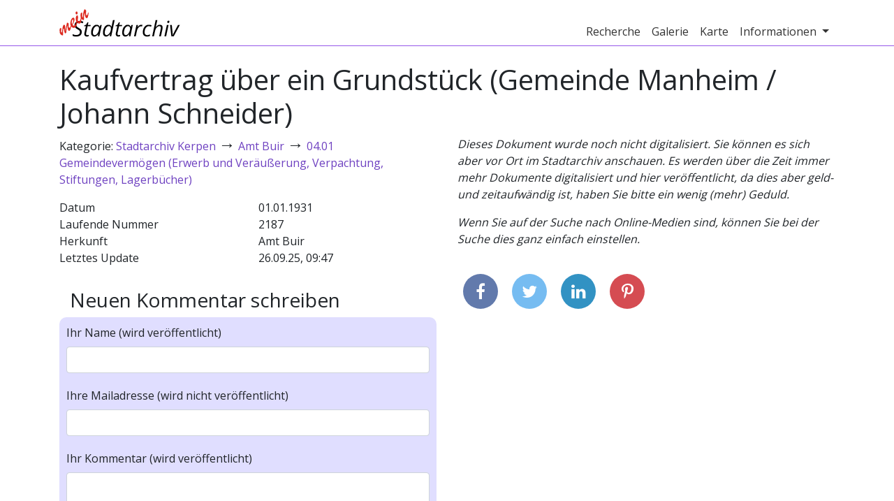

--- FILE ---
content_type: text/html; charset=utf-8
request_url: https://mein-stadtarchiv.de/document/5a2668bb034472135fe8b6bc
body_size: 3322
content:
<!DOCTYPE html>
<html>
<head>
    
        <title>Kaufvertrag über ein Grundstück (Gemeinde Manheim / Johann Schneider) | Mein Stadtarchiv</title>
        <meta charset="utf-8"/>
        <meta http-equiv="X-UA-Compatible" content="IE=edge,chrome=1"/>
        <meta name="description" content="In den Stadtarchiven schlummern viele spannende Photos und Dokumente, die Sie hier auf mein-stadtarchiv.de durchstöbern können!"/>
        <meta name="publisher" content="mein-stadtarchiv.de"/>
        <meta name="viewport" content="width=device-width, initial-scale=1">

        <meta property="og:title" content="Kaufvertrag über ein Grundstück (Gemeinde Manheim / Johann Schneider) | Mein Stadtarchiv">
        <meta property="og:type" content="website">
        <meta property="og:url" content="https://mein-stadtarchiv.de/document/5a2668bb034472135fe8b6bc">
        <meta property="og:image" content="https://mein-stadtarchiv.de/static/images/kerpen/aussenansicht-fullscreen.jpg">
        <meta property="og:description" content="In den Stadtarchiven schlummern viele spannende Photos und Dokumente, die Sie hier auf mein-stadtarchiv.de durchstöbern können!">

        <link rel="icon" type="image/x-icon" href="/static/images/favicon/favicon.ico">
        <link rel="icon" href="/static/images/favicon/book-icon-32.png" sizes="32x32">
        
    
    
        <link rel="stylesheet" type="text/css" href="/static/js/../css/webapp.5a05f6a450192ce71470.css">
    
</head>
<body class="default">
<div id="header-wrapper" class="main-wrapper">
    
        <div id="header" class="container">
            <nav class="navbar navbar-expand-md navbar-light">
                <a class="navbar-brand" href="/">
                    <img src="/static/images/logo.png" alt="Mein Stadtarchiv Logo">
                    
                </a>
                <button class="navbar-toggler navbar-toggler-right" type="button" data-toggle="collapse"
                        data-target="#navbar-header" aria-controls="navbar-header" aria-expanded="false"
                        aria-label="Toggle navigation">
                    <span class="navbar-toggler-icon"></span>
                </button>
                <div class="collapse navbar-collapse justify-content-end" id="navbar-header">
                    <ul class="navbar-nav">
                        
    <li class="nav-item">
        <a class="nav-link" href="/recherche">Recherche</a>
    </li>

                        
    <li class="nav-item">
        <a class="nav-link" href="/gallery">Galerie</a>
    </li>

                        
                            
    <li class="nav-item">
        <a class="nav-link" href="/map">Karte</a>
    </li>

                        
                        
<li class="nav-item dropdown">
    <a class="nav-link dropdown-toggle" href="#" data-toggle="dropdown" aria-haspopup="true" aria-expanded="false">
        Informationen
    </a>
    <div class="dropdown-menu" aria-labelledby="info-dropdown">
        
            <a class="dropdown-item" href="/info/ueber-uns">
                Über Uns
            </a>
        
            <a class="dropdown-item" href="/archives">
                Archive
            </a>
        
            <a class="dropdown-item" href="/info/mitmachen">
                Mitmachen
            </a>
        
            <a class="dropdown-item" href="/info/daten">
                Daten
            </a>
        
    </div>
</li>

                        
                    </ul>
                </div>
            </nav>
        </div>
    
</div>
<div id="content-wrapper" class="main-wrapper">
    <div id="content" class="container">
        


        
    <div class="row">
        <div class="col-md-12">
            <h1>
                Kaufvertrag über ein Grundstück (Gemeinde Manheim / Johann Schneider)
                
            </h1>
        </div>
    </div>
    <div class="row">
        <div class="col-md-6">
            
                <p>
                    Kategorie:
                    
                        
                            <a href="/recherche?category=5a2668ba034472135fe8b1b4">Stadtarchiv Kerpen</a>
                            <span class="category-arrow">→</span>
                        
                            <a href="/recherche?category=5a2668ba034472135fe8b1b7">Amt Buir</a>
                            <span class="category-arrow">→</span>
                        
                            <a href="/recherche?category=5a2668bb034472135fe8b698">04.01 Gemeindevermögen (Erwerb und Veräußerung, Verpachtung, Stiftungen, Lagerbücher)</a>
                            
                        
                        
                    
                </p>
            
            
            
            <div id="document-meta" class="container">
                
                    <div class="row">
                        <div class="col-6">Datum</div>
                        <div class="col-6">01.01.1931</div>
                    </div>
                
                <div class="row">
                    <div class="col-6">Laufende Nummer</div>
                    <div class="col-6">2187</div>
                </div>
                
                <div class="row">
                    <div class="col-6">Herkunft</div>
                    <div class="col-6">Amt Buir</div>
                </div>
                
                
                <div class="row">
                    <div class="col-6">Letztes Update</div>
                    <div class="col-6">26.09.25, 09:47</div>
                </div>
            </div>
            <div class="d-md-none">
                
    <div id="document-image-missing">
        <p>Dieses Dokument wurde noch nicht digitalisiert. Sie können es sich aber vor Ort im Stadtarchiv anschauen. Es werden über die Zeit immer mehr Dokumente digitalisiert und hier veröffentlicht, da dies aber geld- und zeitaufwändig ist, haben Sie bitte ein wenig (mehr) Geduld.</p>
        <p>Wenn Sie auf der Suche nach Online-Medien sind, können Sie bei der Suche dies ganz einfach einstellen.</p>
    </div>

            </div>
            <div id="document-comments" style="margin-top: 2rem;">
                <h3>
                    
                </h3>
                
            </div>
            <div class="col-md-12" style="margin-top: 2rem;">
                <h3>Neuen Kommentar schreiben</h3>
            </div>
            <form class="container color-box" method="POST" action="/document/5a2668bb034472135fe8b6bc" id="comment-form">
                <div class="row row-form">
                    
        <div class="col-md-12">
            
                <label for="name">Ihr Name (wird veröffentlicht)</label>
                
                <input class="form-control" id="name" name="name" type="text" value="">
                
            
            
            
        </div>
    

                </div>
                <div class="row row-form">
                    
        <div class="col-md-12">
            
                <label for="email">Ihre Mailadresse (wird nicht veröffentlicht)</label>
                
                <input class="form-control" id="email" name="email" type="text" value="">
                
            
            
            
        </div>
    

                </div>
                <div class="row row-form">
                    
        <div class="col-md-12">
            
                <label for="text">Ihr Kommentar (wird veröffentlicht)</label>
                
                <textarea class="form-control" id="text" name="text">
</textarea>
                
            
            
            
        </div>
    

                </div>
                <div class="row row-form">
                    
        <div class="col-md-12">
            
                <input class="form-control btn btn-highlight" id="submit" name="submit" type="submit" value="Kommentar speichern">
            
            
            
        </div>
    

                    <input id="csrf_token" name="csrf_token" type="hidden" value="IjM1OWU5MjU0ZGMxYzExMjM3YjNiNzNiMGE5ZTc4NGQ3ZGVlOWExNmYi.aWvnTg.h68PVcsQhMXLFPZiYNyroTEVxKs">
                </div>
                <div class="row">
                    <div class="col-md-12">
                        <p>Mit dem Schreiben eines Kommentars erklären Sie sich mit unseren
                            <a href="/nutzungsbedingungen">Nutzungsbedingungen</a> einverstanden.
                        </p>
                    </div>
                </div>
            </form>
        </div>
        <div class="col-md-6 d-none d-md-block">
            
    <div id="document-image-missing">
        <p>Dieses Dokument wurde noch nicht digitalisiert. Sie können es sich aber vor Ort im Stadtarchiv anschauen. Es werden über die Zeit immer mehr Dokumente digitalisiert und hier veröffentlicht, da dies aber geld- und zeitaufwändig ist, haben Sie bitte ein wenig (mehr) Geduld.</p>
        <p>Wenn Sie auf der Suche nach Online-Medien sind, können Sie bei der Suche dies ganz einfach einstellen.</p>
    </div>

            <div id="lat-value" style="display: none">None</div>
            <div id="lon-value" style="display: none">None</div>
            <div id="single-maker-map-container"></div>
            <div id="share">
                <a class="facebook" href="https://www.facebook.com/share.php?u=https://mein-stadtarchiv.de/document/5a2668bb034472135fe8b6bc&title=Kaufvertrag+%C3%BCber+ein+Grundst%C3%BCck+%28Gemeinde+Manheim+%2F+Johann+Schneider%29" target="blank"><i class="fa fa-facebook"></i></a>
                <a class="twitter" href="https://twitter.com/intent/tweet?status=Kaufvertrag+%C3%BCber+ein+Grundst%C3%BCck+%28Gemeinde+Manheim+%2F+Johann+Schneider%29+https://mein-stadtarchiv.de/document/5a2668bb034472135fe8b6bc" target="blank"><i class="fa fa-twitter"></i></a>
                <a class="linkedin" href="https://www.linkedin.com/shareArticle?mini=true&url=https://mein-stadtarchiv.de/document/5a2668bb034472135fe8b6bc&title=Kaufvertrag+%C3%BCber+ein+Grundst%C3%BCck+%28Gemeinde+Manheim+%2F+Johann+Schneider%29&source=Unser%20Stadtarchiv" target="blank"><i class="fa fa-linkedin"></i></a>
                <a class="pinterest" href="https://pinterest.com/pin/create/bookmarklet/?media=https://mein-stadtarchiv.de/static/images/stadtarchiv.jpg&url=https://mein-stadtarchiv.de/document/5a2668bb034472135fe8b6bc&is_video=false&description=Kaufvertrag+%C3%BCber+ein+Grundst%C3%BCck+%28Gemeinde+Manheim+%2F+Johann+Schneider%29" target="blank"><i class="fa fa-pinterest-p"></i></a>
            </div>
        </div>
    </div>

    </div>
</div>
<div id="footer-wrapper" class="main-wrapper">
    
        <div id="footer" class="container">
            <div class="row">
                <div class="col-md-6">
                    <h4>Über "Mein Stadtarchiv"</h4>
                    <p>Wir öffnen das kommunale Stadtarchiv für Bürgerinnen und Bürger und bieten eine Plattform, um das Archiv gemeinsam zu verbessern.</p>
                    <p class="big-link-box"><a href="/info/ueber-uns">mehr über uns</a></p>
                </div>
                <div class="col-md-6">
                    <h4>Kontakt</h4>
                    <p>
		        <a href="/archives">Kontakt zu den einzelnen Archiven</a> <br>
                        Büro der OKF:<br>
                        Singerstraße 109, 10179 Berlin
                    </p>
                </div>
            </div>
        </div>
    
</div>
<div id="footer-links-wrapper" class="main-wrapper">
    <a href="/impressum">Impressum</a> |
    <a href="/datenschutz">Datenschutz</a> |
    <a href="/nutzungsbedingungen">Nutzungsbedingungen</a> |
    <a href="/login">Login</a>
</div>

    <script>
        var stadtarchivConfig = {
            cdnUrl: "https://media.mein-stadtarchiv.de",
            mapboxToken: 'pk.eyJ1IjoibWVpbi1zdGFkdGFyY2hpdiIsImEiOiJjamI1OWdmOG0wY3BlMzFvNzNzZW9peXA0In0._Ek88KIShNNfc4PKcXhmFw',
            mapboxCenterLat: 51.167858,
            mapboxCenterLon: 6.935225,
            mapboxZoom: 7
        }
    </script>
    <script type="text/javascript" src="/static/js/webapp.8a48c6db37a5f1c88313.min.js"></script>


    <!-- Piwik -->
    <script type="text/javascript">
        var _paq = _paq || [];
        _paq.push(["setDomains", ["*."]]);
        _paq.push(['trackPageView']);
        _paq.push(['enableLinkTracking']);
        (function () {
            var u = "//piwik.sectio-aurea.org/";
            _paq.push(['setTrackerUrl', u + 'piwik.php']);
            _paq.push(['setSiteId', 91]);
            var d = document, g = d.createElement('script'), s = d.getElementsByTagName('script')[0];
            g.type = 'text/javascript';
            g.async = true;
            g.defer = true;
            g.src = u + 'piwik.js';
            s.parentNode.insertBefore(g, s);
        })();
    </script>
    <noscript><p><img src="//piwik.sectio-aurea.org/piwik.php?idsite=91" style="border:0;" alt=""/>
    </p></noscript>
    <!-- End Piwik Code -->

</body>
</html>